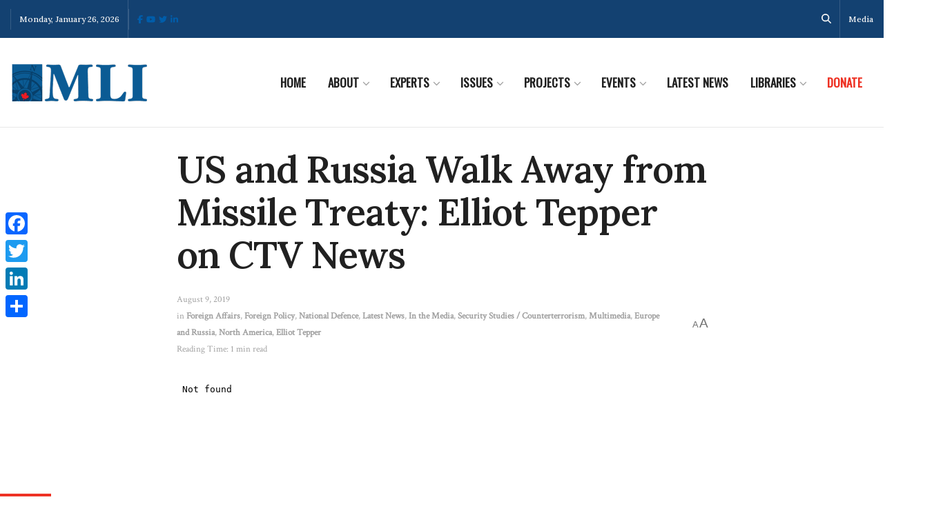

--- FILE ---
content_type: text/html;charset=UTF-8
request_url: https://pyvpu-glf.maillist-manage.com/campaigns/CaptchaVerify.zc?mode=generate
body_size: 541
content:
<img src='https://accounts.zoho.com/static/showcaptcha?digest=1_C_22478e78f0a3deafe8d48200cdcb057d1e47a86c27ed23dd698f10c95764fa12329b188c4ac77105bee1dfadb2bf450b968e2a94c2f8b93fd5cd4f2c5b3d9862' style="width:100%;max-width:200px;box-sizing:border-box"/>


--- FILE ---
content_type: text/css
request_url: https://macdonaldlaurier.ca/wp-content/plugins/cm-expert-directory-contact-form/views/frontend/assets/css/cmedcf-contact-form.css?ver=6.9
body_size: 323
content:
@CHARSET "UTF-8";
.cmedContactFormContainer { clear:both; width:100%; padding:10px; }
.cmedContactFormContainer #cmedcf-send-form-msg { color:green; padding:10px 0px; font-weight:bold; }
.cmedContactFormContainer .cmeb-contact-form-field { margin-bottom: 20px; }
.cmedContactFormContainer .cmeb-contact-form-field span.cmed-field-label { width:100%; }
.cmedContactFormContainer .cmeb-contact-form-field span.cmed-field-label .cmed-field-required { color:#cc0000; }
.cmedContactFormContainer .cmeb-contact-form-field span.cmed-field-description { clear:both; width:100%; float:left; }
.cmedContactFormContainer .cmeb-contact-form-field input[type="text"] { width:100%; height:40px; }
.cmedContactFormContainer .cmeb-contact-form-field input[type="number"] { width:100%; height:40px; }
.cmedContactFormContainer .cmeb-contact-form-field input[type="email"] { width:100%; height:40px; }
.cmedContactFormContainer .cmeb-contact-form-field input[type="tel"] { width:100%; height:40px; }
.cmedContactFormContainer .cmeb-contact-form-field input[type="date"] { width:100%; height:40px; padding: 2px; border: 1px solid #bbb; color: #4e4e4e; background-color: #fff; }
.cmedContactFormContainer .cmeb-contact-form-field textarea { width:100%; }
.cmedContactFormContainer .cmeb-contact-form-field select { width:100%; height:40px; }
.cmedContactFormContainer .cmeb-contact-form-field .cmed-radio-group label { display: block; }
.cmedContactFormContainer .cmeb-contact-form-field .cmed-radio-group input[type='radio'] { display: inline; margin:0 10px 0 0; }
.cmedContactFormContainer .cmeb-contact-form-field .cmed-checkbox-group label { display: block; }
.cmedContactFormContainer .cmeb-contact-form-field .cmed-checkbox-group input[type='checkbox'] { display: inline; margin:0 10px 0 0; }
.cmedContactFormContainer .cmeb-contact-form-button input[type="submit"] { cursor:pointer; padding:5px 10px; float:left; }
.cmedContactFormContainer .cmeb-contact-form-button #cmedcf-send-form-loader { float: left; margin-top: 5px; margin-left: 10px; }
.cmedContactFormContainer .cmedcf_g_recaptcha.error > div { border-bottom: 2px solid #FC5252; }

--- FILE ---
content_type: application/javascript;charset=UTF-8
request_url: https://pyvpu-zgpvh.maillist-manage.net/ua/TrailEvent?category=update&action=view&trackingCode=ZCFORMVIEW&viewFrom=URL_ACTION&zx=13129bbd9&signupFormIx=3z90677f8fca0380e6117a530ae8891072d60dee1fd8701f3dd368f7736bf908a2&zcvers=2.0&source=https%3A%2F%2Fmacdonaldlaurier.ca%2Fus-russia-walk-away-missile-treaty-elliot-tepper-ctv-news%2F&fromPopup=true
body_size: 805
content:
zcParamsCallback({orgIx:"3z9a596f06c1b0d856cfeece4b99d7719aa46ec87377a59e3cd8cf9199d24a2cb0", actIx:"3zef3b9534a72b50e3b68e5fe5f0600d72a5173fa8b745711d1580ab2a054d6831",custIx:"3ze5f21a0518026f84a81c29707247cb996c4293f0f4ee4df071aa86bf673f4838"});
zcSFReferrerCallback({status:"200",encryptSFId:"3z90677f8fca0380e6117a530ae8891072d60dee1fd8701f3dd368f7736bf908a2",zc_ref:"3ze5f21a0518026f84a81c29707247cb99311534065ce2b66646a639599a4c5649",cntrIx:"3z90677f8fca0380e6117a530ae88910724a31c023e45b6128ede82eabbd8caad5"});


--- FILE ---
content_type: application/javascript;charset=UTF-8
request_url: https://pyvpu-glf.maillist-manage.com/ua/TrailEvent?category=update&action=view&trackingCode=ZCFORMVIEW&viewFrom=URL_ACTION&zx=13129bbd9&signupFormIx=3z71d519bf8f54d8199e3f44e5d713965d8388b8b25b24bd81d23d9a88d03a9d30&zcvers=3.0&source=https%3A%2F%2Fmacdonaldlaurier.ca%2Fus-russia-walk-away-missile-treaty-elliot-tepper-ctv-news%2F
body_size: 805
content:
zcParamsCallback({orgIx:"3z9a596f06c1b0d856cfeece4b99d7719aa46ec87377a59e3cd8cf9199d24a2cb0", actIx:"3zef3b9534a72b50e3b68e5fe5f0600d72a5173fa8b745711d1580ab2a054d6831",custIx:"3z4801b70a9840ec32530f42d1b84e750dc6e5dfcc3facf3850163c9da14b18ec6"});
zcSFReferrerCallback({status:"200",encryptSFId:"3z71d519bf8f54d8199e3f44e5d713965d8388b8b25b24bd81d23d9a88d03a9d30",zc_ref:"3z4801b70a9840ec32530f42d1b84e750d723032842d038e4c6a04d7531414bef7",cntrIx:"3z71d519bf8f54d8199e3f44e5d713965de29b56bda0026801baa2e75d579518ee"});
